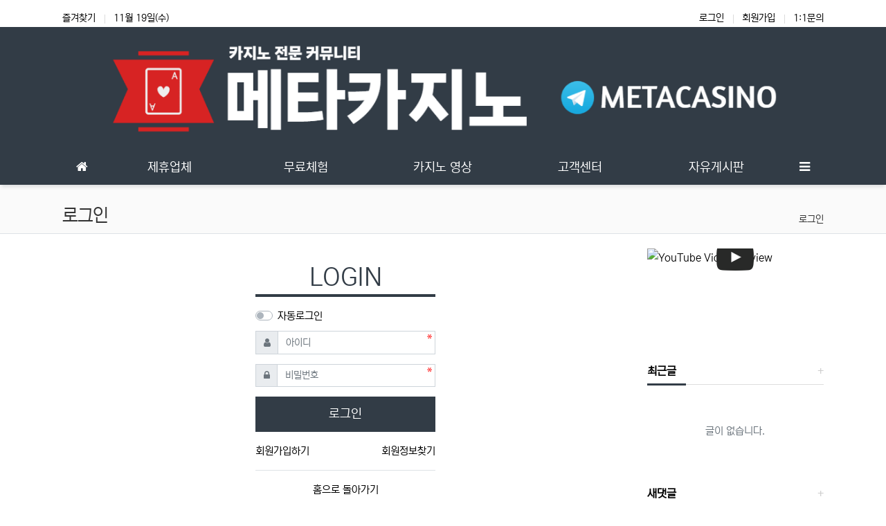

--- FILE ---
content_type: text/html; charset=utf-8
request_url: http://xn--h32b218a.com/inquire
body_size: 1160
content:
<!doctype html>
<html lang="ko" class="is-pc">
<head>
<meta charset="utf-8">
<meta http-equiv="imagetoolbar" content="no">
<meta http-equiv="X-UA-Compatible" content="IE=edge">
<title>오류안내 페이지 | 메타카지노</title>
<link rel="stylesheet" href="http://xn--h32b218a.com/nariya/app/bs4/css/bootstrap-no.min.css" type="text/css">
<link rel="stylesheet" href="http://xn--h32b218a.com/nariya/css/nariya.css" type="text/css">
<link rel="stylesheet" href="http://xn--h32b218a.com/theme/BS4-Basic/css/theme.css" type="text/css">
<link rel="stylesheet" href="http://xn--h32b218a.com/theme/BS4-Basic/css/font/NEXON-Gothic-14px.css" type="text/css">
<link rel="stylesheet" href="http://xn--h32b218a.com/theme/BS4-Basic/css/color/Navy.css" type="text/css">
<link rel="stylesheet" href="http://xn--h32b218a.com/js/font-awesome/css/font-awesome.min.css" type="text/css">
<script>
// 자바스크립트에서 사용하는 전역변수 선언
var g5_url       = "http://xn--h32b218a.com";
var g5_bbs_url   = "http://xn--h32b218a.com/bbs";
var g5_is_member = "";
var g5_is_admin  = "";
var g5_is_mobile = "";
var g5_bo_table  = "";
var g5_sca       = "";
var g5_editor    = "smarteditor2";
var g5_plugin_url = "http://xn--h32b218a.com/plugin";
var g5_cookie_domain = "";
</script>
<script src="http://xn--h32b218a.com/nariya/js/jquery-3.5.1.min.js"></script>
<script src="http://xn--h32b218a.com/nariya/js/common.js?ver=221017"></script>
<script src="http://xn--h32b218a.com/js/wrest.js?ver=221017"></script>
<script src="http://xn--h32b218a.com/js/placeholders.min.js"></script>
<script src="http://xn--h32b218a.com/nariya/app/bs4/js/bootstrap.bundle.min.js"></script>
<script src="http://xn--h32b218a.com/nariya/js/nariya.js?ver=221017"></script>
<script src="http://xn--h32b218a.com/theme/BS4-Basic/js/theme.js"></script>
</head>
<body class="no-responsive is-square">

<script>
alert("목록을 볼 권한이 없습니다.\n\n회원이시라면 로그인 후 이용해 보십시오.");
document.location.replace("http://xn--h32b218a.com/bbs/login.php?&url=http%3A%2F%2Fxn--h32b218a.com%2Fbbs%2Fboard.php%3Fbo_table%3Dinquire");
</script>

<noscript>
<div id="validation_check">
    <h1>다음 항목에 오류가 있습니다.</h1>
    <p class="cbg">
        목록을 볼 권한이 없습니다.<br><br>회원이시라면 로그인 후 이용해 보십시오.    </p>
        <div class="btn_confirm">
        <a href="http://xn--h32b218a.com/bbs/login.php?&url=http%3A%2F%2Fxn--h32b218a.com%2Fbbs%2Fboard.php%3Fbo_table%3Dinquire">돌아가기</a>
    </div>
    
</div>
</noscript>



<!-- Google tag (gtag.js) -->
<script async src="https://www.googletagmanager.com/gtag/js?id=G-BBG348EL84"></script>
<script>
    window.dataLayer = window.dataLayer || [];
    function gtag(){dataLayer.push(arguments);}
    gtag('js', new Date());

    gtag('config', 'G-BBG348EL84');
</script>
</body>
</html>


--- FILE ---
content_type: text/html; charset=utf-8
request_url: http://xn--h32b218a.com/bbs/login.php?&url=http%3A%2F%2Fxn--h32b218a.com%2Fbbs%2Fboard.php%3Fbo_table%3Dinquire
body_size: 6079
content:
<!doctype html>
<html lang="ko" class="is-pc">
<head>
<meta charset="utf-8">
<meta http-equiv="imagetoolbar" content="no">
<meta http-equiv="X-UA-Compatible" content="IE=edge">
<title>로그인 | 메타카지노</title>
<link rel="stylesheet" href="http://xn--h32b218a.com/nariya/app/bs4/css/bootstrap-no.min.css" type="text/css">
<link rel="stylesheet" href="http://xn--h32b218a.com/nariya/css/nariya.css" type="text/css">
<link rel="stylesheet" href="http://xn--h32b218a.com/theme/BS4-Basic/css/theme.css" type="text/css">
<link rel="stylesheet" href="http://xn--h32b218a.com/theme/BS4-Basic/css/font/NEXON-Gothic-14px.css" type="text/css">
<link rel="stylesheet" href="http://xn--h32b218a.com/theme/BS4-Basic/css/color/Navy.css" type="text/css">
<link rel="stylesheet" href="http://xn--h32b218a.com/skin/member/BS4-Basic/style.css?ver=220620">
<link rel="stylesheet" href="http://xn--h32b218a.com/theme/BS4-Basic/widget/sidebar/widget.css?ver=220620">
<link rel="stylesheet" href="http://xn--h32b218a.com/js/font-awesome/css/font-awesome.min.css" type="text/css">
<script>
// 자바스크립트에서 사용하는 전역변수 선언
var g5_url       = "http://xn--h32b218a.com";
var g5_bbs_url   = "http://xn--h32b218a.com/bbs";
var g5_is_member = "";
var g5_is_admin  = "";
var g5_is_mobile = "";
var g5_bo_table  = "";
var g5_sca       = "";
var g5_editor    = "";
var g5_plugin_url = "http://xn--h32b218a.com/plugin";
var g5_cookie_domain = "";
</script>
<script src="http://xn--h32b218a.com/nariya/js/jquery-3.5.1.min.js"></script>
<script src="http://xn--h32b218a.com/nariya/js/common.js?ver=221017"></script>
<script src="http://xn--h32b218a.com/js/wrest.js?ver=221017"></script>
<script src="http://xn--h32b218a.com/js/placeholders.min.js"></script>
<script src="http://xn--h32b218a.com/nariya/app/bs4/js/bootstrap.bundle.min.js"></script>
<script src="http://xn--h32b218a.com/nariya/js/nariya.js?ver=221017"></script>
<script src="http://xn--h32b218a.com/theme/BS4-Basic/js/theme.js"></script>
<script src="http://xn--h32b218a.com/nariya/js/jquery.fitvids.js?ver=221017"></script>
<script src="http://xn--h32b218a.com/nariya/js/jquery.prettyembed.min.js?ver=221017"></script>
</head>
<body class="no-responsive is-square">

<style>
.nt-container { max-width:1100px; }
.nt-container-wide { max-width:1980px; }
.boxed.wrapper, .boxed.wrapper #nt_menu_wrap.me-sticky nav { max-width:1100px; }
.no-responsive .wrapper { min-width:1100px; }
</style>

<div class="wrapper wided">
	<div id="nt_header">

		<!-- 상단 고정 체크 시작 { -->
		<div id="nt_sticky">

			<!-- LNB 시작 { -->
			<aside id="nt_lnb" class="d-none d-md-block f-sm font-weight-normal">
				<h3 class="sr-only">상단 네비</h3>
				<div class="nt-container clearfix pt-3 px-3 px-sm-4 px-xl-0">
					<!-- LNB Left -->
					<ul class="float-left">
						<li><a href="javascript:;" id="favorite">즐겨찾기</a></li>
                        						<li><a>11월 19일(수)</a></li>
					</ul>
					<!-- LNB Right -->
					<ul class="float-right">
											<li><a href="http://xn--h32b218a.com/bbs/login.php?url=http%3A%2F%2Fxn--h32b218a.com%2Fbbs%2Fboard.php%3Fbo_table%3Dinquire" onclick="sidebar('login'); return false;">로그인</a></li>
						<li><a href="http://xn--h32b218a.com/bbs/register.php">회원가입</a></li>
                        <!--
						<li><a href="http://xn--h32b218a.com/bbs/password_lost.php">정보찾기</a></li>
						-->
					                        <!--
						<li><a href="http://xn--h32b218a.com/bbs/faq.php">FAQ</a></li>
						-->
						<li><a href="http://xn--h32b218a.com/bbs/qalist.php">1:1문의</a></li>
						                        										</ul>
				</div>
			</aside>
			<!-- } LNB 끝 -->

			<!-- PC 헤더 시작 { -->
			<header id="header_pc" class="d-none d-md-block">
				<div class="nt-container py-4 px-3 px-sm-4 px-xl-0">
					<div class="d-flex">
						<div class="align-self-center">
							<div class="header-logo">
								<a href="http://xn--h32b218a.com">
									<img id="logo_img" src="http://xn--h32b218a.com/theme/BS4-Basic/storage/image/logo-logo_transparent.png" alt="메타카지노">
								</a>
							</div>		  
						</div>
                        					</div>
				</div>
			</header>
			<!-- } PC 헤더 끝 -->

			<!-- 상단고정 시작 { -->
			<div id="nt_sticky_wrap">
				<!-- 모바일 헤더 { -->
				<header id="header_mo" class="d-block d-md-none">
					<div class="bg-primary px-3 px-sm-4">
						<h3 class="clearfix text-center f-mo font-weight-bold en">
							<a href="javascript:;" onclick="sidebar('menu');" class="float-left">
								<i class="fa fa-bars text-white" aria-hidden="true"></i>
								<span class="sr-only">메뉴</span>
							</a>
							<div class="float-right">
								<a data-toggle="collapse" href="#search_mo" aria-expanded="false" aria-controls="search_mo" class="ml-3">
									<i class="fa fa-search text-white" aria-hidden="true"></i>
									<span class="sr-only">검색</span>
								</a>
							</div>
							<!-- Mobile Logo -->
							<a href="http://xn--h32b218a.com" class="text-white">
								카지노 전문 커뮤니티 메타카지노 							</a>
						</h3>
					</div>
					<div id="search_mo" class="collapse">
						<div class="mb-0 p-3 px-sm-4 d-block d-lg-none border-bottom">
							<form name="mosearch" method="get" action="http://xn--h32b218a.com/bbs/search.php" onsubmit="return tsearch_submit(this);" class="mb-0">
							<input type="hidden" name="sfl" value="wr_subject||wr_content">
							<input type="hidden" name="sop" value="and">
								<div class="input-group">
									<input id="mo_top_search" type="text" name="stx" class="form-control" value="" placeholder="검색어">
									<span class="input-group-append">
										<button type="submit" class="btn btn-primary"><i class="fa fa-search"></i></button>
									</span>
								</div>
							</form>
						</div>
					</div>
				</header>
				<!-- } 모바일 헤더 끝 -->

				<!-- 상단 메뉴 시작 { -->
				
<style>
	#nt_menu .me-sw { width:150px; }
</style>

<!-- PC 상단 메뉴 -->
<nav id="nt_menu" class="nt-menu bg-primary d-none d-md-block font-weight-normal">
	<h3 class="sr-only">메인 메뉴</h3>
	<div class="nt-container">
		<div class="d-flex">
			<div class="flex-grow-1 order-2 me-list">
				<ul class="row m-0 me-ul nav-slide">
									<li class="col p-0 me-li">
						<a class="d-block bg-primary" href="javascript:;" target="_self">
							<span class="me-a text-nowrap f-md en px-4">
								<i class="fa empty" aria-hidden="true"></i>
								제휴업체							</span>
						</a>
													<div class="clearfix sub-slide sub-1div w-100">
								<ul class="sub-1dul">
																	
									
									<li class="sub-1dli">
										<a href="/kanbu" class="me-sh sub-1da" target="_self">
											<i class="fa empty fa-fw" aria-hidden="true"></i>
											제휴업체										</a>
																			</li>
																	
									
									<li class="sub-1dli">
										<a href="/banner" class="me-sh sub-1da" target="_self">
											<i class="fa empty fa-fw" aria-hidden="true"></i>
											베너업체										</a>
																			</li>
																	
									
									<li class="sub-1dli">
										<a href="/event" class="me-sh sub-1da" target="_self">
											<i class="fa empty fa-fw" aria-hidden="true"></i>
											이벤트										</a>
																			</li>
																</ul>
															</div>
											</li>
									<li class="col p-0 me-li">
						<a class="d-block bg-primary" href="javascript:;" target="_self">
							<span class="me-a text-nowrap f-md en px-4">
								<i class="fa empty" aria-hidden="true"></i>
								무료체험							</span>
						</a>
											</li>
									<li class="col p-0 me-li">
						<a class="d-block bg-primary" href="javascript:;" target="_self">
							<span class="me-a text-nowrap f-md en px-4">
								<i class="fa empty" aria-hidden="true"></i>
								카지노 영상							</span>
						</a>
													<div class="clearfix sub-slide sub-1div w-100">
								<ul class="sub-1dul">
																	
									
									<li class="sub-1dli">
										<a href="/youtube" class="me-sh sub-1da" target="_self">
											<i class="fa empty fa-fw" aria-hidden="true"></i>
											메타카지노 유튜브										</a>
																			</li>
																</ul>
															</div>
											</li>
									<li class="col p-0 me-li">
						<a class="d-block bg-primary" href="javascript:;" target="_self">
							<span class="me-a text-nowrap f-md en px-4">
								<i class="fa empty" aria-hidden="true"></i>
								고객센터							</span>
						</a>
													<div class="clearfix sub-slide sub-1div w-100">
								<ul class="sub-1dul">
																	
									
									<li class="sub-1dli">
										<a href="/notice" class="me-sh sub-1da" target="_self">
											<i class="fa empty fa-fw" aria-hidden="true"></i>
											공지사항										</a>
																			</li>
																	
									
									<li class="sub-1dli">
										<a href="/inquire" class="me-sh sub-1da" target="_self">
											<i class="fa empty fa-fw" aria-hidden="true"></i>
											1:1문의사항										</a>
																			</li>
																	
									
									<li class="sub-1dli">
										<a href="/partner" class="me-sh sub-1da" target="_self">
											<i class="fa empty fa-fw" aria-hidden="true"></i>
											제휴문의										</a>
																			</li>
																</ul>
															</div>
											</li>
									<li class="col p-0 me-li">
						<a class="d-block bg-primary" href="javascript:;" target="_self">
							<span class="me-a text-nowrap f-md en px-4">
								<i class="fa empty" aria-hidden="true"></i>
								자유게시판							</span>
						</a>
													<div class="clearfix sub-slide sub-1div w-100">
								<ul class="sub-1dul">
																	
									
									<li class="sub-1dli">
										<a href="/review" class="me-sh sub-1da" target="_self">
											<i class="fa empty fa-fw" aria-hidden="true"></i>
											카지노 후기										</a>
																			</li>
																	
									
									<li class="sub-1dli">
										<a href="/publicize" class="me-sh sub-1da" target="_self">
											<i class="fa empty fa-fw" aria-hidden="true"></i>
											홍보게시판										</a>
																			</li>
																</ul>
															</div>
											</li>
												</ul>							
			</div>
			<div class="me-icon order-1 me-li">
				<a href="http://xn--h32b218a.com" class="me-a f-md" title="메인으로">
					<i class="fa fa-home" aria-hidden="true"></i>
				</a>
			</div>
			<div class="me-icon order-3 me-li">
				<a href="javascript:;" onclick="sidebar('menu'); return false;" class="me-a f-md" title="사이드바">
					<i class="fa fa-bars" aria-hidden="true"></i>
				</a>
			</div>
		</div>
	</div>
	<script>
		$(document).ready(function() {
			$('#nt_menu .nav-slide').nariya_menu(); // 주메뉴
		});
	</script>
</nav>

				<!-- } 상단 메뉴 끝 -->
			</div>
			<!-- } 상단 고정 끝 끝 -->
		</div>
		<!-- } 상단 고정 체크 끝 -->

					<div id="nt_title" class="font-weight-normal">
				<div class="nt-container px-3 px-sm-4 px-xl-0">
					<div class="d-flex align-items-end h-100 pb-2">
						<div class="page-title en text-nowrap">
														로그인						</div>
						<div class="ml-auto d-none d-sm-block">
							<nav aria-label="breadcrumb" class="f-sm">
								<ol class="breadcrumb bg-transparent p-0 m-0">
																												<li class="breadcrumb-item active mb-0" aria-current="page">
											<a href="#">로그인</a>
										</li>
																										</ol>
							</nav>
						</div>
					</div>
				</div>
			</div>
		
	</div><!-- #nt_header -->

	
	<div id="nt_body" class="nt-body">
			<div class="nt-container my-3 my-sm-4 px-0 px-sm-4 px-xl-0">
					<div class="row na-row">
				<div class="col-md-9 na-col">
			
<section id="mb_login" class="f-de py-4 m-auto" style="max-width:260px;">
	<form name="flogin" action="http://xn--h32b218a.com/bbs/login_check.php" onsubmit="return flogin_submit(this);" method="post" autocomplete="off">
	<input type="hidden" name="url" value="http%3A%2F%2Fxn--h32b218a.com%2Fbbs%2Fboard.php%3Fbo_table%3Dinquire">

		<h1 class="text-primary text-center text-uppercase mb-1">
			Login
		</h1>

		<div class="bg-primary" style="height:4px;"></div>

		<div class="form-group my-3">
			<div class="custom-control custom-switch">
			  <input type="checkbox" name="auto_login" class="custom-control-input remember-me" id="login_auto_login">
			  <label class="custom-control-label float-left" for="login_auto_login">자동로그인</label>
			</div>
		</div>

		<div class="form-group">
			<label for="login_id" class="sr-only">아이디<strong class="sr-only"> 필수</strong></label>			
			<div class="input-group">
				<div class="input-group-prepend">
					<span class="input-group-text"><i class="fa fa-user text-muted"></i></span>
				</div>
				<input type="text" name="mb_id" id="login_id" class="form-control required" placeholder="아이디">
			</div>
		</div>
		<div class="form-group">	
			<label for="login_pw" class="sr-only">비밀번호<strong class="sr-only"> 필수</strong></label>
			<div class="input-group">
				<div class="input-group-prepend">
					<span class="input-group-text"><i class="fa fa-lock text-muted"></i></span>
				</div>
				<input type="password" name="mb_password" id="login_pw" class="form-control required" placeholder="비밀번호">
			</div>
		</div>

		<div class="form-group">
			<button type="submit" class="btn btn-primary btn-block p-3 en">
				<h5>로그인</h5>
			</button>    
		</div>	

		<div class="clearfix">
			<a href="http://xn--h32b218a.com/bbs/register.php" class="float-left">
				회원가입하기
			</a>
			<a href="http://xn--h32b218a.com/bbs/password_lost.php" class="float-right">
				회원정보찾기
			</a>
		</div>

	</form>

	
	<p class="text-center px-3 pt-3 mt-3 border-top">
		<a href="http://xn--h32b218a.com">홈으로 돌아가기</a>
	</p>

</section>


	<!-- 주문하기, 신청하기 -->
	

<script>
function flogin_submit(f) {

    if( $( document.body ).triggerHandler( 'login_sumit', [f, 'flogin'] ) !== false ){
        return true;
    }
    return false;
}
</script>
<!-- } 로그인 끝 -->

							</div>
				<div class="col-md-3 na-col">
					
<!-- 위젯 시작 { -->
<div class="px-3 px-sm-0 mb-4">
	
<div class="img-wrap na-round">
	<div class="img-item">
		<div id="vid_slokjchdinufepgtqmr"></div>
	</div>
</div>

<script>
$('#vid_slokjchdinufepgtqmr').prettyEmbed({
	videoID: 'dUhrFSzTrFs',
	previewSize: 'hd',
	customPreviewImage: '//img.youtube.com/vi/dUhrFSzTrFs/maxresdefault.jpg',
	showInfo: false,
	showControls: true,
	loop: false,
	colorScheme: 'dark',
	showRelated: false,
	useFitVids: true
});
</script>
</div>

<!-- } 위젯 끝-->

<!-- 위젯 시작 { -->
<h3 class="h3 f-lg en mb-1">
	<a href="http://xn--h32b218a.com/bbs/new.php?view=w">
		<span class="float-right more-plus"></span>
		최근글
	</a>
</h3>
<hr class="hr"/>
<div class="mt-3 mb-4">
	
<ul class="na-list mt-n1">

	<li class="f-de text-muted text-center px-4 py-5">
		글이 없습니다.
	</li>
</ul>

</div>
<!-- } 위젯 끝-->

<!-- 위젯 시작 { -->
<h3 class="h3 f-lg en mb-1">
	<a href="http://xn--h32b218a.com/bbs/new.php?view=c">
		<span class="float-right more-plus"></span>
		새댓글
	</a>
</h3>
<hr class="hr"/>
<div class="mt-3 mb-4">
	<ul class="na-list mt-n1">

	<li class="f-de px-4 py-5 text-muted text-center">
		댓글이 없습니다.
	</li>
</ul>

</div>
<!-- } 위젯 끝-->
				</div>
			</div>
				</div><!-- .nt-container -->
		</div><!-- .nt-body -->

	<footer id="nt_footer" class="position-relative f-sm font-weight-normal">
		<div class="nt-container px-0 px-sm-4 px-xl-0">
			<nav class="nt-links clearfix py-2 border-top border-bottom">
				<div class="nt-container px-xl-0">
					<ul class="float-md-left d-none d-md-block">
						<li><a href="http://xn--h32b218a.com/content/company">사이트 소개</a></li> 
						<li><a href="http://xn--h32b218a.com/content/privacy">개인정보처리방침</a></li>
						<li><a href="http://xn--h32b218a.com/content/noemail">이메일 무단수집거부</a></li>
						<li><a href="http://xn--h32b218a.com/content/disclaimer">책임의 한계와 법적고지</a></li>
					</ul>
					<ul class="float-md-right text-center text-md-left">
						<li><a href="http://xn--h32b218a.com/content/provision">이용약관</a></li> 
						<li><a href="http://xn--h32b218a.com/content/guide">이용안내</a></li>
						<li><a href="http://xn--h32b218a.com/bbs/qalist.php">문의하기</a></li>
						<li><a href="http://xn--h32b218a.com/bbs/login.php?url=http%3A%2F%2Fxn--h32b218a.com%2Fbbs%2Fboard.php%3Fbo_table%3Dinquire&amp;device=mobile">모바일버전</a></li>
					</ul>
				</div>
			</nav>

            
			<div class="text-center px-3 pt-4 pb-4">
				<strong>메타카지노 <i class="fa fa-copyright"></i></strong>
				<span>All rights reserved.</span>
			</div>

		</div>
	</footer>
</div><!-- .wrapper -->


<aside id="nt_sidebar" class="bg-light font-weight-normal">

	<!-- Top Head -->
	<div id="nt_sidebar_header" class="sidebar-head na-shadow bg-primary px-3 mb-0">
		<h3 class="clearfix f-mo font-weight-bold en">
			<a href="http://xn--h32b218a.com" class="text-white">
				카지노 전문 커뮤니티 메타카지노 			</a>
			<a href="javascript:;" class="float-right sidebar-close" title="닫기">
				<i class="fa fa-times text-white" aria-hidden="true"></i>
				<span class="sr-only">닫기</span>
			</a>
		</h3>
	</div>

	<!-- sidebar-content : 스크롤바 생성을 위해서 -->
	<div  id="nt_sidebar_body" class="sidebar-content pb-5">

		<!-- Icon -->
		<ul class="row row-cols-4 no-gutters f-sm text-center bg-white sidebar-icon mr-n1">
			<li class="col border-right border-bottom py-2">
				<a href="javascript:;" onclick="sidebar('menu')">
					<i class="fa fa-bars" aria-hidden="true"></i>
					<span class="d-block">메뉴</span>
				</a>			
			</li>
			<li class="col border-right border-bottom py-2">
				<a href="http://xn--h32b218a.com/bbs/new.php">
					<i class="fa fa-refresh" aria-hidden="true"></i>
					<span class="d-block">새글</span>
				</a>			
			</li>
			<li class="col border-right border-bottom py-2">
				<a href="http://xn--h32b218a.com/bbs/search.php">
					<i class="fa fa-search" aria-hidden="true"></i>
					<span class="d-block">검색</span>
				</a>
			</li>
			<li class="col border-right border-bottom py-2">
				<a data-toggle="collapse" href="#sidebar_more_icon" role="button" aria-expanded="false" aria-controls="sidebar_more_icon">
					<i class="fa fa-ellipsis-v" aria-hidden="true"></i>
					<span class="d-block">더보기</span>
				</a>
			</li>
		</ul>

		<div class="collapse" id="sidebar_more_icon">
			<ul class="row row-cols-4 no-gutters f-sm text-center bg-white sidebar-icon mr-n1">
												<li class="col border-right border-bottom py-2">
					<a href="http://xn--h32b218a.com/bbs/qalist.php">
						<i class="fa fa-comments-o" aria-hidden="true"></i>
						<span class="d-block">1:1 문의</span>
					</a>
				</li>
				<li class="col border-right border-bottom py-2">
					<a href="http://xn--h32b218a.com/bbs/faq.php">
						<i class="fa fa-exclamation-circle" aria-hidden="true"></i>
						<span class="d-block">FAQ</span>
					</a>
				</li>
				<li class="col border-right border-bottom py-2">
					<a href="http://xn--h32b218a.com/bbs/tag.php">
						<i class="fa fa-tags" aria-hidden="true"></i>
						<span class="d-block">태그모음</span>
					</a>			
				</li>
				<li class="col border-right border-bottom py-2">
					<a href="http://xn--h32b218a.com/bbs/shingo.php">
						<i class="fa fa-eye-slash" aria-hidden="true"></i>
						<span class="d-block">신고모음</span>
					</a>
				</li>				
				<li class="col border-right border-bottom py-2">
					<a href="http://xn--h32b218a.com/bbs/current_connect.php">
						<i class="fa fa-users" aria-hidden="true"></i>
						<span class="d-block">접속자</span>
					</a>
				</li>
				<li class="col border-right border-bottom py-2">
					<a data-toggle="collapse" href="#sidebar_more_icon" role="button" aria-expanded="false" aria-controls="sidebar_more_icon">
						<i class="fa fa-times" aria-hidden="true"></i>
						<span class="d-block">닫기</span>
					</a>
				</li>
			</ul>
		</div>
		<div class="mt-n1">
							<div class="btn-group w-100" role="group" aria-label="Member Menu">
					<a href="http://xn--h32b218a.com/bbs/login.php?url=http%3A%2F%2Fxn--h32b218a.com%2Fbbs%2Fboard.php%3Fbo_table%3Dinquire" class="btn btn-primary text-white rounded-0" onclick="sidebar('login'); return false;" role="button">
						로그인
					</a>
					<a href="http://xn--h32b218a.com/bbs/register.php" class="btn btn-primary text-white win" role="button">
						회원가입
					</a>
					<a href="http://xn--h32b218a.com/bbs/password_lost.php" class="btn btn-primary text-white rounded-0" role="button">
						정보찾기
					</a>
				</div>
				<!-- Login -->
				<div id="sidebar-login" class="sidebar-item">
					<div class="p-3 bg-white border-bottom">
	<form id="sidebar_login" name="sidebar_login" method="post" action="http://xn--h32b218a.com/bbs/login_check.php" autocomplete="off">
	<input type="hidden" name="url" value="http%3A%2F%2Fxn--h32b218a.com%2Fbbs%2Fboard.php%3Fbo_table%3Dinquire">

		<div class="form-group f-sm">
			<div class="custom-control custom-switch">
			  <input type="checkbox" name="auto_login" class="custom-control-input remember-me" id="sidebar_remember_me">
			  <label class="custom-control-label float-left" for="sidebar_remember_me">자동로그인</label>
			</div>
		</div>

		<div class="form-group">
			<label for="sidebar_mb_id" class="sr-only">아이디<strong class="sr-only"> 필수</strong></label>						
			<div class="input-group">
				<div class="input-group-prepend">
					<span class="input-group-text"><i class="fa fa-user text-muted"></i></span>
				</div>
				<input type="text" name="mb_id" id="sidebar_mb_id" class="form-control required" placeholder="아이디">
			</div>
		</div>
		<div class="form-group">
			<label for="sidebar_mb_password" class="sr-only">비밀번호<strong class="sr-only"> 필수</strong></label>									
			<div class="input-group">
				<div class="input-group-prepend">
					<span class="input-group-text"><i class="fa fa-lock text-muted"></i></span>
				</div>
				<input type="password" name="mb_password" id="sidebar_mb_password" class="form-control required" placeholder="비밀번호">
			</div>
		</div>
		<div class="form-group mb-0">
			<button type="submit" class="btn btn-primary btn-block btn-lg en">
				로그인
			</button>    
		</div>	
	</form>
</div>

<div class="position-relative p-3 pb-5 font-weight-normal">
	</div>				</div>
					</div>

		<!-- Menu -->
		<div id="sidebar-menu" class="sidebar-item">
			
<div id="nt_sidebar_menu" class="sidebar-list">
	<h5 class="f-de">메뉴</h5>
	<ul class="me-ul border-top f-de">
		<li class="me-li">
					<i class="fa fa-caret-right tree-toggle me-i"></i>
				<a class="me-a" href="javascript:;" target="_self">
			<i class="fa empty fa-fw" aria-hidden="true"></i>
			제휴업체		</a>

					<ul class="me-ul1 tree off">
							
				<li class="me-li1">

					
					<a class="me-a1" href="/kanbu" target="_self">
						<i class="fa empty fa-fw" aria-hidden="true"></i>
						제휴업체					</a>
									</li>
							
				<li class="me-li1">

					
					<a class="me-a1" href="/banner" target="_self">
						<i class="fa empty fa-fw" aria-hidden="true"></i>
						베너업체					</a>
									</li>
							
				<li class="me-li1">

					
					<a class="me-a1" href="/event" target="_self">
						<i class="fa empty fa-fw" aria-hidden="true"></i>
						이벤트					</a>
									</li>
						</ul>
			</li>
		<li class="me-li">
				<a class="me-a" href="javascript:;" target="_self">
			<i class="fa empty fa-fw" aria-hidden="true"></i>
			무료체험		</a>

			</li>
		<li class="me-li">
					<i class="fa fa-caret-right tree-toggle me-i"></i>
				<a class="me-a" href="javascript:;" target="_self">
			<i class="fa empty fa-fw" aria-hidden="true"></i>
			카지노 영상		</a>

					<ul class="me-ul1 tree off">
							
				<li class="me-li1">

					
					<a class="me-a1" href="/youtube" target="_self">
						<i class="fa empty fa-fw" aria-hidden="true"></i>
						메타카지노 유튜브					</a>
									</li>
						</ul>
			</li>
		<li class="me-li">
					<i class="fa fa-caret-right tree-toggle me-i"></i>
				<a class="me-a" href="javascript:;" target="_self">
			<i class="fa empty fa-fw" aria-hidden="true"></i>
			고객센터		</a>

					<ul class="me-ul1 tree off">
							
				<li class="me-li1">

					
					<a class="me-a1" href="/notice" target="_self">
						<i class="fa empty fa-fw" aria-hidden="true"></i>
						공지사항					</a>
									</li>
							
				<li class="me-li1">

					
					<a class="me-a1" href="/inquire" target="_self">
						<i class="fa empty fa-fw" aria-hidden="true"></i>
						1:1문의사항					</a>
									</li>
							
				<li class="me-li1">

					
					<a class="me-a1" href="/partner" target="_self">
						<i class="fa empty fa-fw" aria-hidden="true"></i>
						제휴문의					</a>
									</li>
						</ul>
			</li>
		<li class="me-li">
					<i class="fa fa-caret-right tree-toggle me-i"></i>
				<a class="me-a" href="javascript:;" target="_self">
			<i class="fa empty fa-fw" aria-hidden="true"></i>
			자유게시판		</a>

					<ul class="me-ul1 tree off">
							
				<li class="me-li1">

					
					<a class="me-a1" href="/review" target="_self">
						<i class="fa empty fa-fw" aria-hidden="true"></i>
						카지노 후기					</a>
									</li>
							
				<li class="me-li1">

					
					<a class="me-a1" href="/publicize" target="_self">
						<i class="fa empty fa-fw" aria-hidden="true"></i>
						홍보게시판					</a>
									</li>
						</ul>
			</li>
			</ul>
</div>

<div class="p-3 pb-5 border-top" style="margin-top:-1px;">
	<ul class="f-sm font-weight-normal">
				<li class="clearfix">
			<a href="http://xn--h32b218a.com/bbs/current_connect.php">
				<span class="float-left">현재 접속자</span>
				<span class="float-right">471(<b class="orangered">10</b>) 명</span>
			</a>
		</li>
				<li class="clearfix">
			<span class="float-left">오늘 방문자</span>
			<span class="float-right">6,685 명</span>
		</li>
		<li class="clearfix">
			<span class="float-left">어제 방문자</span>
			<span class="float-right">3,600 명</span>
		</li>
		<li class="clearfix">
			<span class="float-left">최대 방문자</span>	
			<span class="float-right">8,698 명</span>
		</li>
		<li class="clearfix">
			<span class="float-left">전체 방문자</span>	
			<span class="float-right">1,551,648 명</span>
		</li>
				<li class="clearfix">
			<span class="float-left">전체 회원수</span>
			<span class="float-right">3,389 명</span>
		</li>
		<li class="clearfix">
			<span class="float-left">전체 게시물</span>	
			<span class="float-right">226,260 개</span>
		</li>
		<li class="clearfix">
			<span class="float-left">전체 댓글수</span>
			<span class="float-right">16 개</span>
		</li>
			</ul>
</div>
		</div>

		<!-- Noti -->
		<div id="sidebar-noti" class="sidebar-item">
			<div id="sidebar-noti-list"></div>
		</div>

	</div>

	<div id="nt_sidebar_footer"></div>
</aside>

<div id="nt_sidebar_mask" class="sidebar-close"></div>


<!-- 상단이동 버튼 -->
<div id="nt_sidebar_move">
	<span class="sidebar-move-top cursor"><i class="fa fa-chevron-up"></i></span>
	<span class="sidebar-move-bottom cursor"><i class="fa fa-chevron-down"></i></span>
</div>

<script>
var sidebar_url = "http://xn--h32b218a.com/theme/BS4-Basic/widget/sidebar";
var sidebar_noti_check = 0;
</script>
<script src="http://xn--h32b218a.com/theme/BS4-Basic/widget/sidebar/widget.js"></script>
<!-- } 하단 끝 -->

<script>
// 컨텐츠 영역 최소 높이
$(document).ready(function() {
	na_content_height('nt_body', 'nt_header', 'nt_footer');
	$(window).resize(function() {
		na_content_height('nt_body', 'nt_header', 'nt_footer');
	});
});
</script>

<!-- Nariya 나리야빌더 1.2.15 -->



<!-- Google tag (gtag.js) -->
<script async src="https://www.googletagmanager.com/gtag/js?id=G-BBG348EL84"></script>
<script>
    window.dataLayer = window.dataLayer || [];
    function gtag(){dataLayer.push(arguments);}
    gtag('js', new Date());

    gtag('config', 'G-BBG348EL84');
</script>
</body>
</html>


--- FILE ---
content_type: text/css
request_url: http://xn--h32b218a.com/nariya/css/nariya.css
body_size: 4825
content:
@charset "UTF-8";
@import url('./mask.css');

/* 레벨 아이콘 */
.xp-icon img { width:auto !important; height:auto !important; display:inline !important; }

/* 위치 */
.position-absolute-bottom { position:absolute; left:0; bottom:0; }

/* FA아이콘 */
.fa.fa-md {	font-size:1.2rem !important; }
i.empty { display:none; }

/* 위젯설정버튼 */
.btn-wset { display:none; padding:1.0rem; font-weight:normal; text-align:center; }

/* 더보기 로딩 */
#infscr-loading { font-size:1.0rem; opacity:0.8; background: #000; padding: 10px; border-radius: 10px; left: 50%; width:200px; min-width:200px; margin-left:-100px; text-align: center; bottom: 100px; color: rgb(255, 255, 255); position: fixed; z-index: 100; -webkit-border-radius: 10px; -moz-border-radius: 10px; white-space:nowrap;}

/* 그림자라인 */
.shadow-line { display:block; padding:0; margin:0; max-width: 100%; overflow: hidden !important; text-align:center; vertical-align:top; }
.shadow-line img { display:block; border:0;	max-width: 100% !important; height: auto !important; margin:0 auto; }

/* 이미지 박스 */
.img-wrap { display:block; position:relative; height:0; overflow:hidden; padding-bottom:56.25%; }
.img-wrap .img-item { display:block; position:absolute; top:0; left:0; width:100%; height:100%;	overflow:hidden; }
.img-wrap .img-item img,
.img-wrap .img-item video { display:block; border:0; width:100%; height:auto;	margin:0 auto; }

/* Circle */
i.large, 
img.large { width: 65px; height: 65px; line-height: 65px; font-size: 24px; }
i.normal, 
img.normal { height: 50px; width: 50px; line-height: 50px; font-size: 22px; }
i.medium, 
img.medium { height: 40px; width: 40px; line-height: 40px; font-size: 20px; }
i.tiny, 
img.tiny { width: 18px; height: 18px; line-height: 18px; font-size: 10px; margin-right:3px; }
i.circle, 
img.circle { -webkit-border-radius: 50%; -moz-border-radius: 50%; border-radius: 50%; -moz-background-clip: padding; -webkit-background-clip: padding-box; background-clip: padding-box; -moz-background-clip: inherit; -webkit-background-clip: inherit; background-clip: inherit; text-align: center; margin-top: 0px; vertical-align:middle; }
i.dark-circle, 
img.dark-circle { border-width: 1px; border-style: solid; background-color: #333; color: #fff; }
i.light-circle, 
img.light-circle { border-width: 1px; border-style: solid; background-color: #fff; color: #333; }

/* Label */
.label-tack { left: 0; top: 0; z-index: 1; position: absolute; font-weight:normal; color:#fff; }
.label-band { z-index:2; font-family: tahoma; top: 5px; letter-spacing:1px; width: 100px; padding: 5px; right: -32px; font-size: 11px; color:#fff; position: absolute; text-align: center; font-weight:normal; transform: rotate(45deg); -o-transform: rotate(45deg); -ms-transform: rotate(45deg); -moz-transform: rotate(45deg); -webkit-transform: rotate(45deg); }
.label-cap { z-index:2; font-family: tahoma; top: -11px; letter-spacing:1px; width: 140px; padding: 20px 0 3px; right: -60px; font-size: 11px; color:#fff; position: absolute; text-align: center; font-weight:normal; transform: rotate(45deg); -o-transform: rotate(45deg); -ms-transform: rotate(45deg);	-moz-transform: rotate(45deg);	-webkit-transform: rotate(45deg); }

/* Icon */
.rank-icon { display:inline-block; padding:0 6px; font-size:11px; letter-spacing:-1px; line-height:16px; font-weight:normal; margin-right:2px; min-width:22px; text-align:center; color:#fff; }
.tack-icon { display:inline-block; padding:4px 6px 2px; font-size:11px; letter-spacing:-1px; line-height:11px; font-weight:normal; color:#fff; }
.social-icon a { margin: 0; font-size: 18px; color: rgb(190, 189, 189); display: inline-block; text-align:center; }
.boxed-icon.social-icon a {	min-width:40px;	line-height:24px; padding: 8px; background-color: #46494a; border: none; -webkit-border-radius: 3px; -moz-border-radius: 3px; border-radius: 3px; -moz-background-clip: padding; -webkit-background-clip: padding-box; background-clip: padding-box; -webkit-box-shadow: 0 1px 1px rgba(0, 0, 0, 0.2); -moz-box-shadow: 0 1px 1px rgba(0, 0, 0, 0.2); box-shadow: 0px 1px 1px rgba(0,0,0,0.2); -moz-background-clip: inherit; -webkit-background-clip: inherit; background-clip: inherit; border: 1px solid #46494a; color: #fff; }
.boxed-icon.social-icon a i { vertical-align:middle; }

/* 기타  */
.cursor { cursor:pointer; }
.text-break-all { word-break:break-all; word-wrap:break-word; }
.count { font-size: 0.85em; font-weight:bold; font-family:verdana; letter-spacing:-1px;	line-height:1.1; padding-right:1px;	white-space:nowrap; }
.count-plus { position:relative; font-size: 0.85rem; font-weight:bold; font-family:verdana;	letter-spacing:-1px; line-height:1.1; white-space:nowrap; }
.count-plus::before { content: "+"; }
.more-plus::before { content: "+"; font-weight:normal !important; color:#ccc; }
.na-bar { display:inline-block;	width:1px; height:1.0rem; margin:-1px 0.15rem 0; background:#aaa; vertical-align:middle !important; }
.hide-photo .profile_img { display:none; }

/* 테이블 */
.na-table {	table-layout:fixed;	border-collapse:collapse; }
.na-table .d-table-cell,
.na-table .d-sm-table-cell,
.na-table .d-md-table-cell,
.na-table .d-lg-table-cell,
.na-table .d-xl-table-cell,
.na-table td { vertical-align:middle; }
.na-table-head { border-top:3px solid #333 !important; border-bottom:1px solid #333 !important; }
.na-table-head > div { text-align:center; font-weight:bold;	padding-top:0.75rem; padding-bottom:0.75rem; }

/* 너비 사이즈 */
.na-row { margin-left:-0.75rem !important; margin-right:-0.75rem !important; }
.na-col { padding-left:0.75rem !important; padding-right:0.75rem !important; }
.nw-c1 { width:10.0rem; }
.nw-c2 { width:11.0rem; }
.nw-1 {	width:1.0rem; }
.nw-2 {	width:2.0rem; }
.nw-3 {	width:3.0rem; }
.nw-4 {	width:4.0rem; }
.nw-5 {	width:5.0rem; }
.nw-6 {	width:6.0rem; }
.nw-7 {	width:7.0rem; }
.nw-8 {	width:8.0rem; }
.nw-9 {	width:9.0rem; }
.nw-10 { width:10.0rem; }
.nw-11 { width:11.0rem; }
.nw-12 { width:12.0rem; }
.nw-13 { width:13.0rem; }
.nw-14 { width:14.0rem; }
.nw-15 { width:15.0rem; }
.nw-16 { width:16.0rem; }
.nw-17 { width:17.0rem; }
.nw-18 { width:18.0rem; }
.nw-19 { width:19.0rem; }
.nw-20 { width:20.0rem; }
@media all and (max-width:1199px) {
	.responsive .nw-xl-auto { width:auto !important; display:inline-block !important; }
}
@media all and (max-width:991px) {
	.responsive .nw-lg-auto { width:auto !important; display:inline-block !important; }
}
@media all and (max-width:767px) {
	.responsive .nw-md-auto { width:auto !important; display:inline-block !important; }
}
@media all and (max-width:575px) {
	.responsive .nw-sm-auto { width:auto !important; display:inline-block !important; }
}

/* 컬러 */
.orangered, 
i.orangered { color: orangered; }

/* 배경색 */
.bg-blue { background-color: #007bff !important; color: #fff; }
.bg-indigo { background-color: #6610f2 !important; color: #fff; }
.bg-purple { background-color: #6f42c1 !important; color: #fff; }
.bg-pink { background-color: #e83e8c !important; color: #fff; }
.bg-red { background-color: #dc3545 !important; color: #fff; }
.bg-orangered { background-color: orangered !important; color: #fff; }
.bg-orange { background-color: #fd7e14 !important; color: #fff; }
.bg-yellow { background-color: #ffc107 !important; color: #fff; }
.bg-green { background-color: #28a745 !important;	color: #fff; }
.bg-teal { background-color: #20c997 !important; color: #fff; }
.bg-cyan { background-color: #17a2b8 !important; color: #fff; }
.bg-navy { background-color: #323c46 !important; color: #fff; }
.bg-aqua { background-color: #4FC1E9 !important; color: #fff; }
.bg-bittersweet { background-color: #FC6E51 !important; color: #fff; }
.bg-blue-jeans { background-color: #5D9CEC !important; color: #fff; }
.bg-darkgreen { background-color: #475c4d !important; color: #fff; }
.bg-grapefruit { background-color: #ED5565 !important; color: #fff; }
.bg-grass { background-color: #A0D468 !important; color: #fff; }
.bg-lavender { background-color: #AC92EC !important; color: #fff; }
.bg-mint { background-color: #48CFAD !important; color: #fff; }
.bg-pink-rose { background-color: #EC87C0 !important; color: #fff; }
.bg-sunflower { background-color: #FFCE54 !important; color: #fff; }

/* 글자색 */
.txt-blue { color: #007bff !important; }
.txt-indigo { color: #6610f2 !important; }
.txt-purple { color: #6f42c1 !important; }
.txt-pink { color: #e83e8c !important; }
.txt-red { color: #dc3545 !important; }
.txt-orangered { color: orangered !important; }
.txt-orange { color: #fd7e14 !important; }
.txt-yellow { color: #ffc107 !important; }
.txt-green { color: #28a745 !important; }
.txt-teal { color: #20c997 !important; }
.txt-cyan { color: #17a2b8 !important; }
.txt-navy { color: #323c46 !important; }
.txt-aqua { color: #4FC1E9 !important; }
.txt-bittersweet { color: #FC6E51 !important; }
.txt-blue-jeans { color: #5D9CEC !important; }
.txt-darkgreen { color: #475c4d !important; }
.txt-grapefruit { color: #ED5565 !important; }
.txt-grass { color: #A0D468 !important; }
.txt-lavender { color: #AC92EC !important; }
.txt-mint { color: #48CFAD !important; }
.txt-pink-rose { color: #EC87C0 !important; }
.txt-sunflower { color: #FFCE54 !important; }

/* 테두리색 */
.border-blue { border-color: #007bff !important; }
.border-indigo { border-color: #6610f2 !important; }
.border-purple { border-color: #6f42c1 !important; }
.border-pink { border-color: #e83e8c !important; }
.border-red { border-color: #dc3545 !important; }
.border-orangered { border-color: orangered !important; }
.border-orange { border-color: #fd7e14 !important; }
.border-yellow { border-color: #ffc107 !important; }
.border-green { border-color: #28a745 !important; }
.border-teal { border-color: #20c997 !important; }
.border-cyan { border-color: #17a2b8 !important; }
.border-navy { border-color: #323c46 !important; }
.border-aqua { border-color: #4FC1E9 !important; }
.border-bittersweet { border-color: #FC6E51 !important; }
.border-blue-jeans { border-color: #5D9CEC !important; }
.border-darkgreen { border-color: #475c4d !important; }
.border-grapefruit { border-color: #ED5565 !important; }
.border-grass { border-color: #A0D468 !important; }
.border-lavender { border-color: #AC92EC !important; }
.border-mint { border-color: #48CFAD !important; }
.border-pink-rose { border-color: #EC87C0 !important; }
.border-sunflower { border-color: #FFCE54 !important; }

/* 버튼 */
.btn.btn-basic { color: #000 !important; border-image: none !important; background-image: none !important; border: 1px solid #ddd; background-color: #fff; }
.btn.btn-basic.active, 
.btn.btn-basic:hover, 
.btn.btn-basic:focus, 
.btn.btn-basic:active { background-color: #f5f5f5; }

/* 버튼 : 효과제거 */
.btn.nofocus:focus,
.btn.nofocus { box-shadow:none !important; }

/* 자동 영상 사이즈 */
.na-videowrap { margin: 0 auto 1.0rem; max-width: 1200px; }
.na-videoframe { position: relative; height: 0; padding-bottom: 56.25%; overflow: hidden; margin: 0; }
.na-videoframe iframe, 
.na-videoframe object, 
.na-videoframe embed { position: absolute; top: 0; left: 0;	width: 100%; height:100%; }
.na-video-sero { max-width:400px !important; }
.na-jwplayer { margin-bottom:1.0rem; }
.na-soundcloud { margin:0 auto 1.0rem; }
.na-soundcloud-mo {	margin:0 auto 1.0rem; max-width:435px; }

/* 지도 사이즈 */
.na-map-size { margin: 0 auto 1.0rem; max-width:1200px; }
.na-mapwrap { margin: 0 auto; }
.na-map { position: relative; height: 0; padding-bottom: 100%; overflow: hidden; margin: 0; }
.na-canvas { position: absolute; top: 0; left: 0; width: 100%; height:100%; }

/* Flex 제목 */
.na-title { display: block; position: relative; width: 100%; padding:0; }
.na-title .na-item { display: flex; align-items: center; }
.na-title .na-subject { display: inline-block; word-break: break-all; text-overflow: ellipsis; white-space: nowrap; overflow: hidden; }
.na-title .na-info { position: relative; top: -1px; text-align: right; margin: 0 0 0 5px; }
.na-title .na-hicon { position: relative; top: 4px; float: left; width: 12px; min-width: 12px; height: 12px; line-height: 12px; display:inline-block; background-repeat: no-repeat; background-position: left top; font-size: 1px; padding: 0; margin: 0 5px 0 0; }
.na-title .na-ticon { position: relative; width: 12px; min-width: 12px;	height: 12px; line-height: 12px; display:inline-block; background-repeat: no-repeat; background-position: left top; font-size: 1px; padding: 0; margin: 0 0 0 5px; }

/* 아이콘 */
.na-new { background-image: url('../img/icon_new.gif'); }
.na-secret { background-image: url('../img/icon_secret.gif'); }
.na-hot { background-image: url('../img/icon_hot.gif'); }
.na-video { background-image: url('../img/icon_video.gif'); }
.na-image { background-image: url('../img/icon_image.gif'); }
.na-file { background-image: url('../img/icon_file.gif'); }
.na-link { background-image: url('../img/icon_link.gif'); }
.na-reply { background-image: url('../img/icon_reply.gif'); }
.na-notice { display: inline-block; padding: 0; margin: 0; color:#fff; vertical-align: middle; background-repeat: no-repeat; background-position: left top; width: 37px; min-width: 37px; height: 19px; line-height: 19px; font-size: 1px; background-image: url('../img/icon_notice.png'); }
.na-icon { position:relative; top:-1px; display:inline-block; padding:0; margin:0; color:#fff; overflow:hidden; vertical-align:middle; background-repeat: no-repeat; background-position: left top; width:12px;	height:12px; }
.na-icon.fa-fw { background-position: center top; }
.na-text { font-family: dotum; font-size: 11px; letter-spacing: -1px; line-height: 11px; font-weight: normal; }
.na-light { color:#ccc }

/* 댓글 추천 비추천 아이콘 */
.na-cgood, 
.na-cnogood { display:inline-block; width:60px; height:20px; padding-right:10px; margin-right:-1px; font:bold 11px verdana; text-align:right; letter-spacing:-1px; line-height:19px; cursor:pointer; }
.na-cgood { background: url('../img/cmt_good.gif') no-repeat left center; color:#f4695b; }
.na-cnogood { background: url('../img/cmt_nogood.gif') no-repeat left center; color:#888; }

/* SLY 분류탭 */
.sly-tab { border:0; overflow:hidden; }
.sly-tab .d-flex { border-left:1px solid #e5e5e5; }
.sly-tab li a {	display:block; text-align:center; border:1px solid #e5e5e5;	border-left:0; color:#333; background:#fafafa; }
.sly-tab li.active a { font-weight:bold; background:#fff; border-bottom:1px solid #fff; }
.sly-tab .sly-btn {	display:none; text-align:center; border:1px solid #e5e5e5; color:#333; background:#fff; }
.sly-tab .sly-btn:hover { background:#fafafa; }
.sly-tab .sly-btn.sly-next { border-left:0; }
.sly-tab hr { display:block; border-top:1px solid #e5e5e5; height:1px; margin:0; margin-top:-1px; padding:0; }

/* 드랍다운 */
.dropdown-toggle-empty::after { display: none !important; margin: 0 !important; content: "" !important; border: 0 !important; }

/* 모달 */
#clipContent, 
#setupContent {	display: block; border: none; width:100%; }
#clipModal .btn { border-radius:0; }

/* Modal Loader */
#modal_loader { background: #fff; left: 0; top: 0; width: 100%; height: 100%; display: block; position: fixed; z-index: 100000; }
#modal_loader .modal_loader { margin: -25px 0 0 -25px; left: 50%; top: 50%; width: 50px; height: 50px; line-height:50px; font-size: 45px; position: absolute; z-index: 10001; }

/* Fade In 효과 */
.na-fadein { animation: fadein 2s; -moz-animation: fadein 2s; -webkit-animation: fadein 2s; -o-animation: fadein 2s; }

@keyframes fadein {
    from {
        opacity:0;
    }
    to {
        opacity:1;
    }
}
@-moz-keyframes fadein { /* Firefox */
    from {
        opacity:0;
    }
    to {
        opacity:1;
    }
}
@-webkit-keyframes fadein { /* Safari and Chrome */
    from {
        opacity:0;
    }
    to {
        opacity:1;
    }
}
@-o-keyframes fadein { /* Opera */
    from {
        opacity:0;
    }
    to {
        opacity: 1;
    }
}

/* 페이지 숨김 */
.na-page-first-last .page-first,
.na-page-first-last .page-last { display:none; }
.na-page-prev-next .page-prev,
.na-page-prev-next .page-next { display:none; }

/* 말줄임 */
.ellipsis { display:block; text-overflow:ellipsis; white-space:nowrap; word-wrap:normal; overflow:hidden; }
.na-clamp-1 { overflow: hidden; text-overflow: ellipsis; display: -webkit-box; -webkit-box-orient: vertical; word-wrap:break-word; line-height:1.6rem; -webkit-line-clamp: 1; height : 1.6rem; }
.na-clamp-2 { overflow: hidden; text-overflow: ellipsis; display: -webkit-box; -webkit-box-orient: vertical; word-wrap:break-word; line-height:1.6rem; -webkit-line-clamp: 2; height : 3.2rem; }
.na-clamp-3 { overflow: hidden; text-overflow: ellipsis; display: -webkit-box; -webkit-box-orient: vertical; word-wrap:break-word; line-height:1.6rem; -webkit-line-clamp: 3; height : 4.8rem; }
@media all and (min-width:1200px) {
	.na-clamp-xl-1 { -webkit-line-clamp: 1; height : 1.6rem; }
	.na-clamp-xl-2 { -webkit-line-clamp: 2; height : 3.2rem; }
	.na-clamp-xl-3 { -webkit-line-clamp: 3; height : 4.8rem; }
}
@media all and (min-width:992px) {
	.na-clamp-lg-1 { -webkit-line-clamp: 1; height : 1.6rem; }
	.na-clamp-lg-2 { -webkit-line-clamp: 2; height : 3.2rem; }
	.na-clamp-lg-3 { -webkit-line-clamp: 3; height : 4.8rem; }
}
@media all and (min-width:768px) {
	.na-clamp-md-1 { -webkit-line-clamp: 1; height : 1.6rem; }
	.na-clamp-md-2 { -webkit-line-clamp: 2; height : 3.2rem; }
	.na-clamp-md-3 { -webkit-line-clamp: 3; height : 4.8rem; }
}
@media all and (min-width:576px) {
	.na-clamp-sm-1 { -webkit-line-clamp: 1; height : 1.6rem; }
	.na-clamp-sm-2 { -webkit-line-clamp: 2; height : 3.2rem; }
	.na-clamp-sm-3 { -webkit-line-clamp: 3; height : 4.8rem; }
}

/* 줄간격 */
.na-lh-2 { line-height: 1.2rem; }
.na-lh-3 { line-height: 1.3rem; }
.na-lh-4 { line-height: 1.4rem; }
.na-lh-5 { line-height: 1.5rem; }
.na-lh-6 { line-height: 1.6rem; }
.na-lh-7 { line-height: 1.7rem; }
.na-lh-8 { line-height: 1.8rem; }

/* 라운드 */
.na-r1 { border-radius: 0.25rem !important}
.na-r2 { border-radius: 0.5rem !important}
.na-r3 { border-radius: 0.75rem !important}
.na-r4 { border-radius: 1.0rem !important}
.na-r5 { border-radius: 1.25rem !important}

/* 상단 라운드 */
.na-rt1 { border-top-left-radius: 0.25rem !important; border-top-right-radius: 0.25rem !important; }
.na-rt2 { border-top-left-radius: 0.5rem !important; border-top-right-radius: 0.5rem !important; }
.na-rt3 { border-top-left-radius: 0.75rem !important; border-top-right-radius: 0.75rem !important; }
.na-rt4 { border-top-left-radius: 1.0rem !important; border-top-right-radius: 1.0rem !important; }
.na-rt5 { border-top-left-radius: 1.25rem !important; border-top-right-radius: 1.25rem !important; }

/* 하단 라운드 */
.na-rb1 { border-bottom-right-radius: 0.25rem !important; border-bottom-left-radius: 0.25rem !important; }
.na-rb2 { border-bottom-right-radius: 0.5rem !important; border-bottom-left-radius: 0.5rem !important; }
.na-rb3 { border-bottom-right-radius: 0.75rem !important; border-bottom-left-radius: 0.75rem !important; }
.na-rb4 { border-bottom-right-radius: 1.0rem !important; border-bottom-left-radius: 1.0rem !important; }
.na-rb5 { border-bottom-right-radius: 1.25rem !important; border-bottom-left-radius: 1.25rem !important; }

/* 레이어 */
.na-up .na-layer { 
	position: absolute; left: 0; bottom:0; width: 100%; height:100%;
	background:rgba(0,0,0,0.5);
	transition:transform 0.4s, opacity 0.1s 0.3s; 
	opacity: 0; 
	transform: translateY(100%); 
	-o-transition: -o-transform .4s, opacity .1s .3s; 
	-moz-transition: -moz-transform .4s, opacity .1s .3s; 
	-webkit-transition: -webkit-transform .4s, opacity .1s .3s; 
	-webkit-transform: translateY(100%); 
	-moz-transform: translateY(100%); 
	-o-transform: translateY(100%); 
}
.na-up:hover .na-layer {
	transition:transform 0.4s, opacity 0.1s; 
	opacity: 1; 
	transform: translateY(0px); 
	-o-transition: -o-transform .4s, opacity .1s;
	-moz-transition: -moz-transform .4s, opacity .1s;
	-webkit-transition: -webkit-transform .4s, opacity .1s;
	-webkit-transform: translateY(0);
	-moz-transform: translateY(0);
	-o-transform: translateY(0);
}

/* owl 네비 상단 공간 */
.owl-0 .owl-nav { margin-top: 0 !important; }
.owl-1 .owl-nav { margin-top: 0.25rem !important; }
.owl-2 .owl-nav { margin-top: 0.5rem !important; }
.owl-3 .owl-nav { margin-top: 1rem !important; }
.owl-4 .owl-nav { margin-top: 1.5rem !important; }
.owl-5 .owl-nav { margin-top: 3rem !important; }

/* 이미지 선명하게 */
.img-render {
	image-rendering: -moz-crisp-edges;         /* Firefox */
	image-rendering: -o-crisp-edges;         /* Opera */
	image-rendering: -webkit-optimize-contrast;/* Webkit (non-standard naming) */
	image-rendering: crisp-edges;
	-ms-interpolation-mode: nearest-neighbor;  /* IE (non-standard property) */
}


--- FILE ---
content_type: text/css
request_url: http://xn--h32b218a.com/skin/member/BS4-Basic/style.css?ver=220620
body_size: 156
content:
@charset "utf-8";

.register .list-group-item {
	padding-left:0;
	padding-right:0;
	border-left:0;
	border-right:0;
}
@media all and (max-width:575px) {
	.register .list-group-item {
		padding-left:1.0rem;
		padding-right:1.0rem;
	}
}

--- FILE ---
content_type: text/css
request_url: http://xn--h32b218a.com/theme/BS4-Basic/widget/sidebar/widget.css?ver=220620
body_size: 934
content:
@charset "utf-8";

/********************************************************
■ SideBar : 사이드바(모바일 메뉴)
********************************************************/

/* sidebar Box */
#nt_sidebar { top: 0; width: 280px; height:100%; position: fixed; z-index:500; box-shadow: 0 0 5px 5px rgba(50, 60, 70, 0.15); -webkit-box-shadow: 0 0 5px 5px rgba(50, 60, 70, 0.15); -moz-box-shadow: 0 0 5px 5px rgba(50, 60, 70, 0.15); }
#nt_sidebar .sidebar-content { height: 100%; overflow-y:auto; overflow-x:hidden; -webkit-overflow-scrolling:touch; }

/* Icon */
.sidebar-icon i { font-size:22px; line-height:22px; }

/* Menu */
.sidebar-list h5 { padding:0.55rem 1.0rem; margin:0; font-weight:bold !important; border-top:1px solid #dee2e6; margin-top:-1px; }
.sidebar-list ul.off { display:none; }
.sidebar-list li { position:relative; }
.sidebar-list li a { display:block; padding:0.45rem 1.0rem; border-bottom:1px solid #eee; overflow:hidden; }
.sidebar-list li .me-a { padding-right:2.5rem; }
.sidebar-list .tree-toggle { position:absolute; z-index:1; top:0rem; right:0; width:2.5rem; padding:0.75rem 0; margin-top:0.15rem;	text-align:center; cursor:pointer; color:#aaa; }

.sidebar-list .me-ul { background:#fff; }
.sidebar-list .me-ul1 { background:#fafafa; }
.sidebar-list .me-ul2 { }
.sidebar-list .me-li1 .me-a1,
.sidebar-list .me-li2 .me-a2 { padding-left:2.0rem; }
.sidebar-list .me-li.active .me-a,
.sidebar-list .me-li1.active .me-a1,
.sidebar-list .me-li2.active .me-a2 { font-weight:bold; }
.sidebar-list .me-line1 .me-a1 { background:#eee; font-weight:bold; }
.sidebar-list .me-line2 .me-a2 { background:#eee; font-weight:bold; }
@media (min-width: 768px) {
	#nt_sidebar { right: -300px; }
}
@media (max-width: 767px) {
	#nt_sidebar { left: -300px; }
}

/* Mask */
#nt_sidebar_mask { display:none; position:fixed; z-index:499; background:rgba(0,0,0,0.75); left:0; top:0; width:100%; height:100%; }

/* Noti Tack */
#nt_sidebar_noti { position: fixed; z-index: 100; }
@media (min-width: 768px) {
	#nt_sidebar_noti { top:40%; right: 0; border-top-left-radius: 50rem !important; border-bottom-left-radius: 50rem !important; }
}
@media (max-width: 767px) {
	#nt_sidebar_noti { left:0; bottom:25px; border-top-right-radius: 50rem !important; border-bottom-right-radius: 50rem !important; }
}

/* Go to Top */
#nt_sidebar_move { display:none; position: fixed; width: 40px; bottom: 20px; right: 25px; z-index: 2; }
#nt_sidebar_move span { display: block; color:#fff; background: rgba(0,0,0,0.5); margin:5px 0; text-align: center; border-radius: 50%; width: 42px; height: 42px; line-height: 42px !important; font-size: 19px; }
#nt_sidebar_move .sidebar-move-bottom { display:none; }


--- FILE ---
content_type: text/css
request_url: http://xn--h32b218a.com/nariya/css/font/NEXON_Lv2_Gothic.css
body_size: 283
content:
@charset "UTF-8";

@font-face {
	font-family: "NEXON Lv2 Gothic";
	src: url("./NEXON_Lv2_Gothic/NEXON_Lv2_Gothic.eot"); /* IE9 Compat Modes */
	src: local(''),
		 url("./NEXON_Lv2_Gothic/NEXON_Lv2_Gothic.eot?#iefix") format('embedded-opentype'), /* IE6 ~ IE8 */
		 url("./NEXON_Lv2_Gothic/NEXON_Lv2_Gothic.woff") format('woff'); /* Modern Browsers */
}

/*
@font-face {
	font-family: "NEXON Lv2 Gothic Light";
	src: url("./NEXON_Lv2_Gothic/NEXON_Lv2_Gothic_Light.eot");
	src: local(''),
		 url("./NEXON_Lv2_Gothic/NEXON_Lv2_Gothic_Light.eot?#iefix") format('embedded-opentype'),
		 url("./NEXON_Lv2_Gothic/NEXON_Lv2_Gothic_Light.woff") format('woff');
}

@font-face {
  font-family: "NEXON Lv2 Gothic Bold";
	src: url("./NEXON_Lv2_Gothic/NEXON_Lv2_Gothic_Bold.eot");
	src: local(''),
		 url("./NEXON_Lv2_Gothic/NEXON_Lv2_Gothic_Bold.eot?#iefix") format('embedded-opentype'),
		 url("./NEXON_Lv2_Gothic/NEXON_Lv2_Gothic_Bold.woff") format('woff');
}
*/